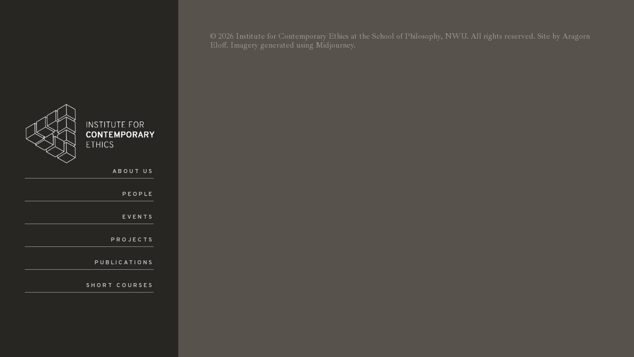

--- FILE ---
content_type: text/css
request_url: https://www.contemporaryethics.org/wp-content/themes/ice/style.css?ver=12805114
body_size: 1650
content:
@import url("https://fonts.googleapis.com/css2?family=Ibarra+Real+Nova:ital,wght@0,400;0,700;1,400;1,700&family=Overpass:wght@100;200;400;600&display=swap");
body, html {
  color: #fff; }

body {
  overflow-x: hidden;
  width: 100%;
  min-height: 100vh;
  margin: 0;
  padding: 0;
  background: #57524c;
  background-repeat: no-repeat;
  background-position: center center;
  -webkit-background-size: cover;
  -moz-background-size: cover;
  -o-background-size: cover;
  background-size: cover;
  font-size: 15pt;
  font-family: "Ibarra Real Nova", sans-serif; }

#navpanel {
  position: fixed;
  top: 0;
  left: 0;
  width: 18em;
  height: 100vh;
  overflow-x: hidden;
  overflow-y: hidden;
  position: fixed;
  text-align: right;
  background-color: #282623; }
  #navpanel #inner {
    padding: 2.5em 2.5em 0.5em 2.5em;
    display: flex;
    flex-direction: column;
    justify-content: center;
    min-height: 100%; }
    #navpanel #inner #main-menu .logo {
      width: 100%; }
    #navpanel #inner #main-menu ul {
      width: 100%;
      text-align: center;
      margin: 0;
      padding: 0;
      list-style: none; }
      #navpanel #inner #main-menu ul li {
        margin: 0; }
        #navpanel #inner #main-menu ul li a {
          border: 0;
          border-bottom: 1px solid rgba(255, 255, 255, 0.5) !important;
          color: rgba(255, 255, 255, 0.75);
          display: block;
          font-size: 0.6em;
          font-family: "Overpass", sans-serif;
          font-weight: bold;
          letter-spacing: 0.25em;
          line-height: 1.1;
          outline: 0;
          padding: 0.5em 0;
          position: relative;
          text-align: right;
          text-decoration: none;
          text-transform: uppercase; }

#main {
  position: relative;
  margin-left: 18em; }
  #main #splash {
    background-attachment: fixed;
    background-image: url(img/bg2.png);
    background-position: top right;
    background-repeat: no-repeat;
    background-size: 100% 100%;
    height: 80vh; }

#footer {
  margin-left: 18em; }
  #footer .inner {
    padding: 4em 4em 2em 4em;
    max-width: 60em;
    font-size: 0.8em;
    font-family: "Ibarra Real Nova", sans-serif;
    color: #a39b92; }

a {
  color: #aabcd1;
  padding: 2px;
  font-weight: bold;
  text-decoration: none;
  border-bottom: dashed 1px; }

p {
  font-family: "Ibarra Real Nova", sans-serif;
  font-size: 1em;
  line-height: 1.25em;
  padding-bottom: 0.625em;
  max-width: 42em; }

h1 {
  font-size: 2.75em;
  font-weight: 600;
  font-family: "Overpass", sans-serif; }

h2 {
  font-size: 1.75em;
  font-weight: 100;
  font-family: "Overpass", sans-serif; }

h3 {
  font-size: 1.1em;
  font-weight: 500;
  font-family: "Overpass", sans-serif; }

h3 {
  font-size: 0.8em;
  font-weight: 500;
  font-family: "Overpass", sans-serif; }

ul {
  max-width: 42em;
  margin: 0 0 2em 0;
  padding-left: 1em; }

li {
  padding-bottom: 1em; }

.title-container {
  padding: 0.5em;
  padding-left: 4em;
  text-transform: uppercase; }

.section-title {
  width: 100%; }

.about-header {
  background-color: #6a7c91; }

.about-container {
  background-color: #5f6f82;
  padding: 4em;
  padding-top: 1em; }
  .about-container p:first-of-type {
    font-size: 1.2em;
    max-width: 36em; }
  .about-container .about-wrapper {
    overflow-x: hidden; }
    .about-container .about-wrapper li {
      font-family: "Overpass", sans-serif;
      font-size: 0.9em; }

#splash-about {
  background-attachment: fixed;
  background-image: url(img/bg1.png);
  background-position: top right;
  background-repeat: no-repeat;
  background-size: 100% 100%;
  height: 40vh; }

.people-header {
  background-color: #a39b92; }

.people-container {
  background-color: #9b938b;
  padding: 0; }
  .people-container .people-wrapper {
    overflow-x: hidden; }
    .people-container .people-wrapper li {
      font-family: "Overpass", sans-serif;
      font-size: 0.9em; }

#splash-people {
  background-attachment: fixed;
  background-image: url(img/bg3.png);
  background-position: top right;
  background-repeat: no-repeat;
  background-size: 100% 100%;
  height: 40vh; }

.person-block {
  padding: 0;
  margin: 0;
  max-width: 2000px !important; }

.person-block:nth-child(even) {
  background-color: #a39b92; }

.person-block:nth-child(odd) {
  background-color: #c5bbaf; }

.person-text h2 {
  font-weight: bold;
  padding-left: 1em;
  padding-right: 1em; }
.person-text p {
  max-width: 32em;
  padding: 2em;
  padding-top: 0em; }

#event-holder {
  background-color: #5f6f82;
  padding-top: 4em;
  padding-bottom: 4em; }

.events-header {
  background-color: #6a7c91; }

.events-header-upcoming {
  background-color: #3c4044; }

.events-container {
  background-color: #5f6f82;
  padding: 0; }
  .events-container .events-wrapper {
    overflow-x: hidden; }
    .events-container .events-wrapper li {
      font-family: "Overpass", sans-serif;
      font-size: 0.9em; }

#splash-events {
  background-attachment: fixed;
  background-image: url(img/bg4.png);
  background-position: top right;
  background-repeat: no-repeat;
  background-size: 100% 100%;
  height: 40vh; }

.event-block {
  padding: 0;
  margin: 0;
  max-width: 2000px !important; }
  .event-block img {
    margin-bottom: -5px; }

.event-block:nth-child(even) {
  background-color: #6a7c91; }

.event-block:nth-child(odd) {
  background-color: #5f6f82; }

.event-text {
  padding-bottom: 3em; }
  .event-text h2 {
    font-weight: bold;
    padding-left: 1em;
    padding-right: 1em; }
  .event-text p {
    max-width: 32em;
    padding: 2em;
    padding-top: 0em; }
  .event-text a {
    border-bottom: none; }

.event-button {
  margin-left: 3em;
  -moz-appearance: none;
  -ms-appearance: none;
  appearance: none;
  -moz-transition: border-color 0.2s ease;
  -ms-transition: border-color 0.2s ease;
  transition: border-color 0.2s ease;
  background-color: transparent;
  border: solid 1px !important;
  border-color: rgba(255, 255, 255, 0.15) !important;
  border-radius: 3em;
  color: #ffffff !important;
  display: inline-block;
  font-size: 0.6em;
  font-weight: bold;
  height: calc(4.75em + 2px);
  letter-spacing: 0.25em;
  line-height: 4.75em;
  outline: 0;
  padding: 0 3.75em;
  position: relative;
  text-align: center;
  text-transform: uppercase;
  white-space: nowrap; }

.single-event-container {
  padding-left: 4em;
  max-width: 42em; }
  .single-event-container .single-event-wrapper {
    padding-right: 30px; }

.event-title {
  text-transform: none;
  font-weight: 600 !important;
  border-bottom: 1px solid white !important;
  max-width: 26em; }

#generic-holder {
  padding-top: 4em;
  padding-left: 4em;
  min-height: 80vh;
  background-color: #5f6f82; }

.titlefont {
  font-family: "Overpass", sans-serif !important; }
  .titlefont p {
    font-family: "Overpass", sans-serif !important; }

.reduce-line-height {
  line-height: 0.1em; }

.showmobile {
  display: none; }

.hidemobile {
  display: block; }

@media only screen and (max-width: 1025px) {
  .showmobile {
    display: inline-block; }

  .hidemobile {
    display: none; }

  #mobile-nav {
    position: fixed;
    z-index: 999;
    margin-top: 120px;
    padding-top: 60px;
    height: 90vh;
    width: 100%;
    text-align: center;
    background-color: #282623;
    overflow-y: hidden; }
    #mobile-nav ul {
      list-style: none;
      padding: 0;
      margin: 0; }
    #mobile-nav a {
      text-decoration: none;
      border-bottom: 0;
      font-family: "Overpass", sans-serif;
      color: #fff;
      text-transform: uppercase;
      padding-bottom: 1em;
      font-size: 1.8em;
      line-height: 1.4em;
      font-weight: 100; }

  #main, #footer {
    margin-left: 0; }

  #main #splash {
    background-attachment: scroll; }

  #navpanel {
    z-index: 999;
    text-align: left;
    height: 170px;
    width: 100%; }
    #navpanel #inner {
      padding: 10px; }
      #navpanel #inner #main-menu .logo {
        width: 75%; }
      #navpanel #inner #main-menu #mobile-nav-button {
        position: fixed;
        top: 10px;
        right: 10px; }

  .title-container {
    padding: 15px;
    padding-left: 15px; }

  #generic-container {
    padding: 15px;
    padding-left: 15px; }

  .about-container {
    padding: 15px;
    padding-left: 15px; }

  .person-text p, .event-text p {
    padding: 1.1em;
    padding-top: 0em;
    font-size: 0.8em; }

  .person-text p:first-of-type, .event-text p:first-of-type {
    font-size: 0.9em !important; }

  .single-event-container {
    padding: 15px !important; }

  .single-event-header {
    padding-top: 100px; }

  .event-button {
    margin-left: 15px; }

  h1 {
    font-size: 1.2em;
    margin: 0 !important; }

  h2 {
    font-size: 1.1em; }

  h3 {
    font-size: 1em; }

  p {
    font-size: 0.9em; }

  p:first-of-type {
    font-size: 1em !important; }

  li {
    font-size: 0.7em !important;
    line-height: 1.3em; }

  #footer .inner {
    padding: 15px !important;
    font-size: 0.7em;
    margin-top: 10px; }

  #generic-holder {
    min-height: 65vh; } }

/*# sourceMappingURL=style.css.map */


--- FILE ---
content_type: application/javascript
request_url: https://www.contemporaryethics.org/wp-content/themes/ice/js/functions.js
body_size: -142
content:
$( document ).ready(function() {

	var mobileMenuOpen = false;
	$("#mobile-nav").hide();

	$("#mobile-nav-button").click(function(){
		if (mobileMenuOpen){
			mobileMenuOpen = false;
			$("#mobile-nav").hide();
		}
		else{
			mobileMenuOpen = true;
			$("#mobile-nav").show();
		}
	});

	$(".mobile-nav-item").click(function(){
		mobileMenuOpen = false;
		$("#mobile-nav").hide();
		setTimeout(fScrollUp,100)
	});

});
